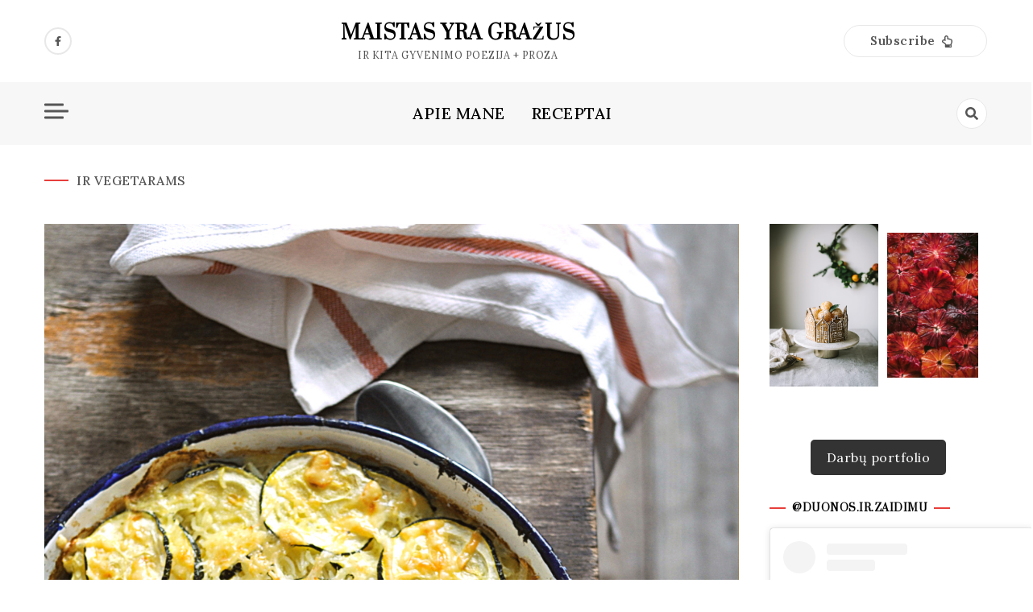

--- FILE ---
content_type: text/html; charset=UTF-8
request_url: https://duonosirzaidimu.lt/2017/09/cukiniju-gratinas/
body_size: 18920
content:
<!doctype html>
<html lang="lt-LT">

<head>
    <meta charset="UTF-8">
    <meta name="viewport" content="width=device-width, initial-scale=1">
    <link rel="profile" href="https://gmpg.org/xfn/11">

    <meta name='robots' content='index, follow, max-image-preview:large, max-snippet:-1, max-video-preview:-1' />

	<!-- This site is optimized with the Yoast SEO plugin v23.2 - https://yoast.com/wordpress/plugins/seo/ -->
	<title>cukinijų gratinas - maistas yra gražus</title>
	<link rel="canonical" href="https://duonosirzaidimu.lt/2017/09/cukiniju-gratinas/" />
	<meta property="og:locale" content="lt_LT" />
	<meta property="og:type" content="article" />
	<meta property="og:title" content="cukinijų gratinas - maistas yra gražus" />
	<meta property="og:description" content="Nepradėsiu įrašo ilgomis istorijomis apie tai, kaip nėra kur dėti cukinijų derliaus. Greičiau atvirkščiai &#8211; šiandien virtuvėj tėra viena vienintelė cukinija. Nelabai žinau, ar mama patingėjo jų daugiau užauginti, ar jos šiemet tiesiog neauga, ar, galbūt, jos ypač skanios ir visiems jų reikia. Kaip ten bebūtų, cukinijos yra gerai. Pamėginkit jų dėt į kokteilius rytais. [&hellip;]" />
	<meta property="og:url" content="https://duonosirzaidimu.lt/2017/09/cukiniju-gratinas/" />
	<meta property="og:site_name" content="maistas yra gražus" />
	<meta property="article:published_time" content="2017-09-03T15:27:31+00:00" />
	<meta property="article:modified_time" content="2017-09-03T15:30:53+00:00" />
	<meta property="og:image" content="https://duonosirzaidimu.lt/wp-content/uploads/2017/09/Cukiniju-gratinas.jpg" />
	<meta property="og:image:width" content="1063" />
	<meta property="og:image:height" content="1600" />
	<meta property="og:image:type" content="image/jpeg" />
	<meta name="author" content="Jurgita" />
	<meta name="twitter:card" content="summary_large_image" />
	<meta name="twitter:label1" content="Written by" />
	<meta name="twitter:data1" content="Jurgita" />
	<meta name="twitter:label2" content="Est. reading time" />
	<meta name="twitter:data2" content="2 minutės" />
	<script type="application/ld+json" class="yoast-schema-graph">{"@context":"https://schema.org","@graph":[{"@type":"Article","@id":"https://duonosirzaidimu.lt/2017/09/cukiniju-gratinas/#article","isPartOf":{"@id":"https://duonosirzaidimu.lt/2017/09/cukiniju-gratinas/"},"author":{"name":"Jurgita","@id":"https://duonosirzaidimu.lt/#/schema/person/654310f72f153967a60c592f7f1738db"},"headline":"cukinijų gratinas","datePublished":"2017-09-03T15:27:31+00:00","dateModified":"2017-09-03T15:30:53+00:00","mainEntityOfPage":{"@id":"https://duonosirzaidimu.lt/2017/09/cukiniju-gratinas/"},"wordCount":335,"commentCount":0,"publisher":{"@id":"https://duonosirzaidimu.lt/#/schema/person/654310f72f153967a60c592f7f1738db"},"image":{"@id":"https://duonosirzaidimu.lt/2017/09/cukiniju-gratinas/#primaryimage"},"thumbnailUrl":"https://duonosirzaidimu.lt/wp-content/uploads/2017/09/Cukiniju-gratinas.jpg","keywords":["cukinijos","gratinas","prancūzų virtuvė","ryžiai"],"articleSection":["ir vegetarams","pietūs"],"inLanguage":"lt-LT","potentialAction":[{"@type":"CommentAction","name":"Comment","target":["https://duonosirzaidimu.lt/2017/09/cukiniju-gratinas/#respond"]}]},{"@type":"WebPage","@id":"https://duonosirzaidimu.lt/2017/09/cukiniju-gratinas/","url":"https://duonosirzaidimu.lt/2017/09/cukiniju-gratinas/","name":"cukinijų gratinas - maistas yra gražus","isPartOf":{"@id":"https://duonosirzaidimu.lt/#website"},"primaryImageOfPage":{"@id":"https://duonosirzaidimu.lt/2017/09/cukiniju-gratinas/#primaryimage"},"image":{"@id":"https://duonosirzaidimu.lt/2017/09/cukiniju-gratinas/#primaryimage"},"thumbnailUrl":"https://duonosirzaidimu.lt/wp-content/uploads/2017/09/Cukiniju-gratinas.jpg","datePublished":"2017-09-03T15:27:31+00:00","dateModified":"2017-09-03T15:30:53+00:00","breadcrumb":{"@id":"https://duonosirzaidimu.lt/2017/09/cukiniju-gratinas/#breadcrumb"},"inLanguage":"lt-LT","potentialAction":[{"@type":"ReadAction","target":["https://duonosirzaidimu.lt/2017/09/cukiniju-gratinas/"]}]},{"@type":"ImageObject","inLanguage":"lt-LT","@id":"https://duonosirzaidimu.lt/2017/09/cukiniju-gratinas/#primaryimage","url":"https://duonosirzaidimu.lt/wp-content/uploads/2017/09/Cukiniju-gratinas.jpg","contentUrl":"https://duonosirzaidimu.lt/wp-content/uploads/2017/09/Cukiniju-gratinas.jpg","width":1063,"height":1600},{"@type":"BreadcrumbList","@id":"https://duonosirzaidimu.lt/2017/09/cukiniju-gratinas/#breadcrumb","itemListElement":[{"@type":"ListItem","position":1,"name":"Home","item":"https://duonosirzaidimu.lt/"},{"@type":"ListItem","position":2,"name":"cukinijų gratinas"}]},{"@type":"WebSite","@id":"https://duonosirzaidimu.lt/#website","url":"https://duonosirzaidimu.lt/","name":"maistas yra gražus","description":"ir kita gyvenimo poezija + proza","publisher":{"@id":"https://duonosirzaidimu.lt/#/schema/person/654310f72f153967a60c592f7f1738db"},"potentialAction":[{"@type":"SearchAction","target":{"@type":"EntryPoint","urlTemplate":"https://duonosirzaidimu.lt/?s={search_term_string}"},"query-input":"required name=search_term_string"}],"inLanguage":"lt-LT"},{"@type":["Person","Organization"],"@id":"https://duonosirzaidimu.lt/#/schema/person/654310f72f153967a60c592f7f1738db","name":"Jurgita","image":{"@type":"ImageObject","inLanguage":"lt-LT","@id":"https://duonosirzaidimu.lt/#/schema/person/image/","url":"https://duonosirzaidimu.lt/wp-content/uploads/2022/01/Screenshot_1.jpg","contentUrl":"https://duonosirzaidimu.lt/wp-content/uploads/2022/01/Screenshot_1.jpg","width":768,"height":774,"caption":"Jurgita"},"logo":{"@id":"https://duonosirzaidimu.lt/#/schema/person/image/"},"url":"https://duonosirzaidimu.lt/author/duonosirzaidimu/"}]}</script>
	<!-- / Yoast SEO plugin. -->


<link rel='dns-prefetch' href='//secure.gravatar.com' />
<link rel='dns-prefetch' href='//www.googletagmanager.com' />
<link rel='dns-prefetch' href='//stats.wp.com' />
<link rel='dns-prefetch' href='//fonts.googleapis.com' />
<link rel='dns-prefetch' href='//v0.wordpress.com' />
<link rel='dns-prefetch' href='//widgets.wp.com' />
<link rel='dns-prefetch' href='//s0.wp.com' />
<link rel='dns-prefetch' href='//0.gravatar.com' />
<link rel='dns-prefetch' href='//1.gravatar.com' />
<link rel='dns-prefetch' href='//2.gravatar.com' />
<link rel='dns-prefetch' href='//jetpack.wordpress.com' />
<link rel='dns-prefetch' href='//public-api.wordpress.com' />
<link rel='dns-prefetch' href='//pagead2.googlesyndication.com' />
<link rel="alternate" type="application/rss+xml" title="maistas yra gražus &raquo; Įrašų RSS srautas" href="https://duonosirzaidimu.lt/feed/" />
<link rel="alternate" type="application/rss+xml" title="maistas yra gražus &raquo; Komentarų RSS srautas" href="https://duonosirzaidimu.lt/comments/feed/" />
<link rel="alternate" type="application/rss+xml" title="maistas yra gražus &raquo; Įrašo „cukinijų gratinas“ komentarų RSS srautas" href="https://duonosirzaidimu.lt/2017/09/cukiniju-gratinas/feed/" />
<script>
window._wpemojiSettings = {"baseUrl":"https:\/\/s.w.org\/images\/core\/emoji\/15.0.3\/72x72\/","ext":".png","svgUrl":"https:\/\/s.w.org\/images\/core\/emoji\/15.0.3\/svg\/","svgExt":".svg","source":{"concatemoji":"https:\/\/duonosirzaidimu.lt\/wp-includes\/js\/wp-emoji-release.min.js?ver=6.6.1"}};
/*! This file is auto-generated */
!function(i,n){var o,s,e;function c(e){try{var t={supportTests:e,timestamp:(new Date).valueOf()};sessionStorage.setItem(o,JSON.stringify(t))}catch(e){}}function p(e,t,n){e.clearRect(0,0,e.canvas.width,e.canvas.height),e.fillText(t,0,0);var t=new Uint32Array(e.getImageData(0,0,e.canvas.width,e.canvas.height).data),r=(e.clearRect(0,0,e.canvas.width,e.canvas.height),e.fillText(n,0,0),new Uint32Array(e.getImageData(0,0,e.canvas.width,e.canvas.height).data));return t.every(function(e,t){return e===r[t]})}function u(e,t,n){switch(t){case"flag":return n(e,"\ud83c\udff3\ufe0f\u200d\u26a7\ufe0f","\ud83c\udff3\ufe0f\u200b\u26a7\ufe0f")?!1:!n(e,"\ud83c\uddfa\ud83c\uddf3","\ud83c\uddfa\u200b\ud83c\uddf3")&&!n(e,"\ud83c\udff4\udb40\udc67\udb40\udc62\udb40\udc65\udb40\udc6e\udb40\udc67\udb40\udc7f","\ud83c\udff4\u200b\udb40\udc67\u200b\udb40\udc62\u200b\udb40\udc65\u200b\udb40\udc6e\u200b\udb40\udc67\u200b\udb40\udc7f");case"emoji":return!n(e,"\ud83d\udc26\u200d\u2b1b","\ud83d\udc26\u200b\u2b1b")}return!1}function f(e,t,n){var r="undefined"!=typeof WorkerGlobalScope&&self instanceof WorkerGlobalScope?new OffscreenCanvas(300,150):i.createElement("canvas"),a=r.getContext("2d",{willReadFrequently:!0}),o=(a.textBaseline="top",a.font="600 32px Arial",{});return e.forEach(function(e){o[e]=t(a,e,n)}),o}function t(e){var t=i.createElement("script");t.src=e,t.defer=!0,i.head.appendChild(t)}"undefined"!=typeof Promise&&(o="wpEmojiSettingsSupports",s=["flag","emoji"],n.supports={everything:!0,everythingExceptFlag:!0},e=new Promise(function(e){i.addEventListener("DOMContentLoaded",e,{once:!0})}),new Promise(function(t){var n=function(){try{var e=JSON.parse(sessionStorage.getItem(o));if("object"==typeof e&&"number"==typeof e.timestamp&&(new Date).valueOf()<e.timestamp+604800&&"object"==typeof e.supportTests)return e.supportTests}catch(e){}return null}();if(!n){if("undefined"!=typeof Worker&&"undefined"!=typeof OffscreenCanvas&&"undefined"!=typeof URL&&URL.createObjectURL&&"undefined"!=typeof Blob)try{var e="postMessage("+f.toString()+"("+[JSON.stringify(s),u.toString(),p.toString()].join(",")+"));",r=new Blob([e],{type:"text/javascript"}),a=new Worker(URL.createObjectURL(r),{name:"wpTestEmojiSupports"});return void(a.onmessage=function(e){c(n=e.data),a.terminate(),t(n)})}catch(e){}c(n=f(s,u,p))}t(n)}).then(function(e){for(var t in e)n.supports[t]=e[t],n.supports.everything=n.supports.everything&&n.supports[t],"flag"!==t&&(n.supports.everythingExceptFlag=n.supports.everythingExceptFlag&&n.supports[t]);n.supports.everythingExceptFlag=n.supports.everythingExceptFlag&&!n.supports.flag,n.DOMReady=!1,n.readyCallback=function(){n.DOMReady=!0}}).then(function(){return e}).then(function(){var e;n.supports.everything||(n.readyCallback(),(e=n.source||{}).concatemoji?t(e.concatemoji):e.wpemoji&&e.twemoji&&(t(e.twemoji),t(e.wpemoji)))}))}((window,document),window._wpemojiSettings);
</script>
<style id='wp-emoji-styles-inline-css'>

	img.wp-smiley, img.emoji {
		display: inline !important;
		border: none !important;
		box-shadow: none !important;
		height: 1em !important;
		width: 1em !important;
		margin: 0 0.07em !important;
		vertical-align: -0.1em !important;
		background: none !important;
		padding: 0 !important;
	}
</style>
<link rel='stylesheet' id='wp-block-library-css' href='https://duonosirzaidimu.lt/wp-includes/css/dist/block-library/style.min.css?ver=6.6.1' media='all' />
<link rel='stylesheet' id='mediaelement-css' href='https://duonosirzaidimu.lt/wp-includes/js/mediaelement/mediaelementplayer-legacy.min.css?ver=4.2.17' media='all' />
<link rel='stylesheet' id='wp-mediaelement-css' href='https://duonosirzaidimu.lt/wp-includes/js/mediaelement/wp-mediaelement.min.css?ver=6.6.1' media='all' />
<style id='jetpack-sharing-buttons-style-inline-css'>
.jetpack-sharing-buttons__services-list{display:flex;flex-direction:row;flex-wrap:wrap;gap:0;list-style-type:none;margin:5px;padding:0}.jetpack-sharing-buttons__services-list.has-small-icon-size{font-size:12px}.jetpack-sharing-buttons__services-list.has-normal-icon-size{font-size:16px}.jetpack-sharing-buttons__services-list.has-large-icon-size{font-size:24px}.jetpack-sharing-buttons__services-list.has-huge-icon-size{font-size:36px}@media print{.jetpack-sharing-buttons__services-list{display:none!important}}.editor-styles-wrapper .wp-block-jetpack-sharing-buttons{gap:0;padding-inline-start:0}ul.jetpack-sharing-buttons__services-list.has-background{padding:1.25em 2.375em}
</style>
<style id='classic-theme-styles-inline-css'>
/*! This file is auto-generated */
.wp-block-button__link{color:#fff;background-color:#32373c;border-radius:9999px;box-shadow:none;text-decoration:none;padding:calc(.667em + 2px) calc(1.333em + 2px);font-size:1.125em}.wp-block-file__button{background:#32373c;color:#fff;text-decoration:none}
</style>
<style id='global-styles-inline-css'>
:root{--wp--preset--aspect-ratio--square: 1;--wp--preset--aspect-ratio--4-3: 4/3;--wp--preset--aspect-ratio--3-4: 3/4;--wp--preset--aspect-ratio--3-2: 3/2;--wp--preset--aspect-ratio--2-3: 2/3;--wp--preset--aspect-ratio--16-9: 16/9;--wp--preset--aspect-ratio--9-16: 9/16;--wp--preset--color--black: #000000;--wp--preset--color--cyan-bluish-gray: #abb8c3;--wp--preset--color--white: #ffffff;--wp--preset--color--pale-pink: #f78da7;--wp--preset--color--vivid-red: #cf2e2e;--wp--preset--color--luminous-vivid-orange: #ff6900;--wp--preset--color--luminous-vivid-amber: #fcb900;--wp--preset--color--light-green-cyan: #7bdcb5;--wp--preset--color--vivid-green-cyan: #00d084;--wp--preset--color--pale-cyan-blue: #8ed1fc;--wp--preset--color--vivid-cyan-blue: #0693e3;--wp--preset--color--vivid-purple: #9b51e0;--wp--preset--gradient--vivid-cyan-blue-to-vivid-purple: linear-gradient(135deg,rgba(6,147,227,1) 0%,rgb(155,81,224) 100%);--wp--preset--gradient--light-green-cyan-to-vivid-green-cyan: linear-gradient(135deg,rgb(122,220,180) 0%,rgb(0,208,130) 100%);--wp--preset--gradient--luminous-vivid-amber-to-luminous-vivid-orange: linear-gradient(135deg,rgba(252,185,0,1) 0%,rgba(255,105,0,1) 100%);--wp--preset--gradient--luminous-vivid-orange-to-vivid-red: linear-gradient(135deg,rgba(255,105,0,1) 0%,rgb(207,46,46) 100%);--wp--preset--gradient--very-light-gray-to-cyan-bluish-gray: linear-gradient(135deg,rgb(238,238,238) 0%,rgb(169,184,195) 100%);--wp--preset--gradient--cool-to-warm-spectrum: linear-gradient(135deg,rgb(74,234,220) 0%,rgb(151,120,209) 20%,rgb(207,42,186) 40%,rgb(238,44,130) 60%,rgb(251,105,98) 80%,rgb(254,248,76) 100%);--wp--preset--gradient--blush-light-purple: linear-gradient(135deg,rgb(255,206,236) 0%,rgb(152,150,240) 100%);--wp--preset--gradient--blush-bordeaux: linear-gradient(135deg,rgb(254,205,165) 0%,rgb(254,45,45) 50%,rgb(107,0,62) 100%);--wp--preset--gradient--luminous-dusk: linear-gradient(135deg,rgb(255,203,112) 0%,rgb(199,81,192) 50%,rgb(65,88,208) 100%);--wp--preset--gradient--pale-ocean: linear-gradient(135deg,rgb(255,245,203) 0%,rgb(182,227,212) 50%,rgb(51,167,181) 100%);--wp--preset--gradient--electric-grass: linear-gradient(135deg,rgb(202,248,128) 0%,rgb(113,206,126) 100%);--wp--preset--gradient--midnight: linear-gradient(135deg,rgb(2,3,129) 0%,rgb(40,116,252) 100%);--wp--preset--font-size--small: 13px;--wp--preset--font-size--medium: 20px;--wp--preset--font-size--large: 36px;--wp--preset--font-size--x-large: 42px;--wp--preset--spacing--20: 0.44rem;--wp--preset--spacing--30: 0.67rem;--wp--preset--spacing--40: 1rem;--wp--preset--spacing--50: 1.5rem;--wp--preset--spacing--60: 2.25rem;--wp--preset--spacing--70: 3.38rem;--wp--preset--spacing--80: 5.06rem;--wp--preset--shadow--natural: 6px 6px 9px rgba(0, 0, 0, 0.2);--wp--preset--shadow--deep: 12px 12px 50px rgba(0, 0, 0, 0.4);--wp--preset--shadow--sharp: 6px 6px 0px rgba(0, 0, 0, 0.2);--wp--preset--shadow--outlined: 6px 6px 0px -3px rgba(255, 255, 255, 1), 6px 6px rgba(0, 0, 0, 1);--wp--preset--shadow--crisp: 6px 6px 0px rgba(0, 0, 0, 1);}:where(.is-layout-flex){gap: 0.5em;}:where(.is-layout-grid){gap: 0.5em;}body .is-layout-flex{display: flex;}.is-layout-flex{flex-wrap: wrap;align-items: center;}.is-layout-flex > :is(*, div){margin: 0;}body .is-layout-grid{display: grid;}.is-layout-grid > :is(*, div){margin: 0;}:where(.wp-block-columns.is-layout-flex){gap: 2em;}:where(.wp-block-columns.is-layout-grid){gap: 2em;}:where(.wp-block-post-template.is-layout-flex){gap: 1.25em;}:where(.wp-block-post-template.is-layout-grid){gap: 1.25em;}.has-black-color{color: var(--wp--preset--color--black) !important;}.has-cyan-bluish-gray-color{color: var(--wp--preset--color--cyan-bluish-gray) !important;}.has-white-color{color: var(--wp--preset--color--white) !important;}.has-pale-pink-color{color: var(--wp--preset--color--pale-pink) !important;}.has-vivid-red-color{color: var(--wp--preset--color--vivid-red) !important;}.has-luminous-vivid-orange-color{color: var(--wp--preset--color--luminous-vivid-orange) !important;}.has-luminous-vivid-amber-color{color: var(--wp--preset--color--luminous-vivid-amber) !important;}.has-light-green-cyan-color{color: var(--wp--preset--color--light-green-cyan) !important;}.has-vivid-green-cyan-color{color: var(--wp--preset--color--vivid-green-cyan) !important;}.has-pale-cyan-blue-color{color: var(--wp--preset--color--pale-cyan-blue) !important;}.has-vivid-cyan-blue-color{color: var(--wp--preset--color--vivid-cyan-blue) !important;}.has-vivid-purple-color{color: var(--wp--preset--color--vivid-purple) !important;}.has-black-background-color{background-color: var(--wp--preset--color--black) !important;}.has-cyan-bluish-gray-background-color{background-color: var(--wp--preset--color--cyan-bluish-gray) !important;}.has-white-background-color{background-color: var(--wp--preset--color--white) !important;}.has-pale-pink-background-color{background-color: var(--wp--preset--color--pale-pink) !important;}.has-vivid-red-background-color{background-color: var(--wp--preset--color--vivid-red) !important;}.has-luminous-vivid-orange-background-color{background-color: var(--wp--preset--color--luminous-vivid-orange) !important;}.has-luminous-vivid-amber-background-color{background-color: var(--wp--preset--color--luminous-vivid-amber) !important;}.has-light-green-cyan-background-color{background-color: var(--wp--preset--color--light-green-cyan) !important;}.has-vivid-green-cyan-background-color{background-color: var(--wp--preset--color--vivid-green-cyan) !important;}.has-pale-cyan-blue-background-color{background-color: var(--wp--preset--color--pale-cyan-blue) !important;}.has-vivid-cyan-blue-background-color{background-color: var(--wp--preset--color--vivid-cyan-blue) !important;}.has-vivid-purple-background-color{background-color: var(--wp--preset--color--vivid-purple) !important;}.has-black-border-color{border-color: var(--wp--preset--color--black) !important;}.has-cyan-bluish-gray-border-color{border-color: var(--wp--preset--color--cyan-bluish-gray) !important;}.has-white-border-color{border-color: var(--wp--preset--color--white) !important;}.has-pale-pink-border-color{border-color: var(--wp--preset--color--pale-pink) !important;}.has-vivid-red-border-color{border-color: var(--wp--preset--color--vivid-red) !important;}.has-luminous-vivid-orange-border-color{border-color: var(--wp--preset--color--luminous-vivid-orange) !important;}.has-luminous-vivid-amber-border-color{border-color: var(--wp--preset--color--luminous-vivid-amber) !important;}.has-light-green-cyan-border-color{border-color: var(--wp--preset--color--light-green-cyan) !important;}.has-vivid-green-cyan-border-color{border-color: var(--wp--preset--color--vivid-green-cyan) !important;}.has-pale-cyan-blue-border-color{border-color: var(--wp--preset--color--pale-cyan-blue) !important;}.has-vivid-cyan-blue-border-color{border-color: var(--wp--preset--color--vivid-cyan-blue) !important;}.has-vivid-purple-border-color{border-color: var(--wp--preset--color--vivid-purple) !important;}.has-vivid-cyan-blue-to-vivid-purple-gradient-background{background: var(--wp--preset--gradient--vivid-cyan-blue-to-vivid-purple) !important;}.has-light-green-cyan-to-vivid-green-cyan-gradient-background{background: var(--wp--preset--gradient--light-green-cyan-to-vivid-green-cyan) !important;}.has-luminous-vivid-amber-to-luminous-vivid-orange-gradient-background{background: var(--wp--preset--gradient--luminous-vivid-amber-to-luminous-vivid-orange) !important;}.has-luminous-vivid-orange-to-vivid-red-gradient-background{background: var(--wp--preset--gradient--luminous-vivid-orange-to-vivid-red) !important;}.has-very-light-gray-to-cyan-bluish-gray-gradient-background{background: var(--wp--preset--gradient--very-light-gray-to-cyan-bluish-gray) !important;}.has-cool-to-warm-spectrum-gradient-background{background: var(--wp--preset--gradient--cool-to-warm-spectrum) !important;}.has-blush-light-purple-gradient-background{background: var(--wp--preset--gradient--blush-light-purple) !important;}.has-blush-bordeaux-gradient-background{background: var(--wp--preset--gradient--blush-bordeaux) !important;}.has-luminous-dusk-gradient-background{background: var(--wp--preset--gradient--luminous-dusk) !important;}.has-pale-ocean-gradient-background{background: var(--wp--preset--gradient--pale-ocean) !important;}.has-electric-grass-gradient-background{background: var(--wp--preset--gradient--electric-grass) !important;}.has-midnight-gradient-background{background: var(--wp--preset--gradient--midnight) !important;}.has-small-font-size{font-size: var(--wp--preset--font-size--small) !important;}.has-medium-font-size{font-size: var(--wp--preset--font-size--medium) !important;}.has-large-font-size{font-size: var(--wp--preset--font-size--large) !important;}.has-x-large-font-size{font-size: var(--wp--preset--font-size--x-large) !important;}
:where(.wp-block-post-template.is-layout-flex){gap: 1.25em;}:where(.wp-block-post-template.is-layout-grid){gap: 1.25em;}
:where(.wp-block-columns.is-layout-flex){gap: 2em;}:where(.wp-block-columns.is-layout-grid){gap: 2em;}
:root :where(.wp-block-pullquote){font-size: 1.5em;line-height: 1.6;}
</style>
<link rel='stylesheet' id='SFSImainCss-css' href='https://duonosirzaidimu.lt/wp-content/plugins/ultimate-social-media-icons/css/sfsi-style.css?ver=2.9.2' media='all' />
<link rel='stylesheet' id='stunning_google_lora_body-css' href='//fonts.googleapis.com/css2?family=Lora:ital,wght@0,400;0,500;0,600;0,700;1,400;1,500;1,600;1,700&#038;display=swap' media='all' />
<link rel='stylesheet' id='stunning_google_prata_heading-css' href='//fonts.googleapis.com/css2?family=Prata&#038;display=swap' media='all' />
<link rel='stylesheet' id='stunning_allmin-css' href='https://duonosirzaidimu.lt/wp-content/themes/stunning/assets/css/all.min.css?ver=6.6.1' media='all' />
<link rel='stylesheet' id='slick-css' href='https://duonosirzaidimu.lt/wp-content/themes/stunning/assets/css/slick.css?ver=6.6.1' media='all' />
<link rel='stylesheet' id='slick-theme-css' href='https://duonosirzaidimu.lt/wp-content/themes/stunning/assets/css/slick-theme.css?ver=6.6.1' media='all' />
<link rel='stylesheet' id='stunning-style-css' href='https://duonosirzaidimu.lt/wp-content/themes/stunning/style.css?ver=1.0.0' media='all' />
<style id='jetpack_facebook_likebox-inline-css'>
.widget_facebook_likebox {
	overflow: hidden;
}

</style>
<link rel='stylesheet' id='jetpack_css-css' href='https://duonosirzaidimu.lt/wp-content/plugins/jetpack/css/jetpack.css?ver=13.7.1' media='all' />
<script src="https://duonosirzaidimu.lt/wp-includes/js/jquery/jquery.min.js?ver=3.7.1" id="jquery-core-js"></script>
<script src="https://duonosirzaidimu.lt/wp-includes/js/jquery/jquery-migrate.min.js?ver=3.4.1" id="jquery-migrate-js"></script>

<!-- Google tag (gtag.js) snippet added by Site Kit -->

<!-- Google Analytics snippet added by Site Kit -->
<script src="https://www.googletagmanager.com/gtag/js?id=G-PCT33XLS2Q" id="google_gtagjs-js" async></script>
<script id="google_gtagjs-js-after">
window.dataLayer = window.dataLayer || [];function gtag(){dataLayer.push(arguments);}
gtag("set","linker",{"domains":["duonosirzaidimu.lt"]});
gtag("js", new Date());
gtag("set", "developer_id.dZTNiMT", true);
gtag("config", "G-PCT33XLS2Q");
</script>

<!-- End Google tag (gtag.js) snippet added by Site Kit -->
<link rel="https://api.w.org/" href="https://duonosirzaidimu.lt/wp-json/" /><link rel="alternate" title="JSON" type="application/json" href="https://duonosirzaidimu.lt/wp-json/wp/v2/posts/29395" /><link rel="EditURI" type="application/rsd+xml" title="RSD" href="https://duonosirzaidimu.lt/xmlrpc.php?rsd" />
<meta name="generator" content="WordPress 6.6.1" />
<link rel='shortlink' href='https://wp.me/p4coJI-7E7' />
<link rel="alternate" title="oEmbed (JSON)" type="application/json+oembed" href="https://duonosirzaidimu.lt/wp-json/oembed/1.0/embed?url=https%3A%2F%2Fduonosirzaidimu.lt%2F2017%2F09%2Fcukiniju-gratinas%2F" />
<link rel="alternate" title="oEmbed (XML)" type="text/xml+oembed" href="https://duonosirzaidimu.lt/wp-json/oembed/1.0/embed?url=https%3A%2F%2Fduonosirzaidimu.lt%2F2017%2F09%2Fcukiniju-gratinas%2F&#038;format=xml" />
<meta name="generator" content="Site Kit by Google 1.132.0" /><meta name="follow.[base64]" content="mt7aVRH7t2Dd27rVxtyu"/>	<style>img#wpstats{display:none}</style>
		<link rel="pingback" href="https://duonosirzaidimu.lt/xmlrpc.php">
<!-- Google AdSense meta tags added by Site Kit -->
<meta name="google-adsense-platform-account" content="ca-host-pub-2644536267352236">
<meta name="google-adsense-platform-domain" content="sitekit.withgoogle.com">
<!-- End Google AdSense meta tags added by Site Kit -->

<!-- Google AdSense snippet added by Site Kit -->
<script async src="https://pagead2.googlesyndication.com/pagead/js/adsbygoogle.js?client=ca-pub-4669264949688004&amp;host=ca-host-pub-2644536267352236" crossorigin="anonymous"></script>

<!-- End Google AdSense snippet added by Site Kit -->

<!-- Google Tag Manager snippet added by Site Kit -->
<script>
			( function( w, d, s, l, i ) {
				w[l] = w[l] || [];
				w[l].push( {'gtm.start': new Date().getTime(), event: 'gtm.js'} );
				var f = d.getElementsByTagName( s )[0],
					j = d.createElement( s ), dl = l != 'dataLayer' ? '&l=' + l : '';
				j.async = true;
				j.src = 'https://www.googletagmanager.com/gtm.js?id=' + i + dl;
				f.parentNode.insertBefore( j, f );
			} )( window, document, 'script', 'dataLayer', 'GTM-TWD22CL' );
			
</script>

<!-- End Google Tag Manager snippet added by Site Kit -->
</head>

<body class="post-template-default single single-post postid-29395 single-format-standard sfsi_actvite_theme_default no-bg">
    		<!-- Google Tag Manager (noscript) snippet added by Site Kit -->
		<noscript>
			<iframe src="https://www.googletagmanager.com/ns.html?id=GTM-TWD22CL" height="0" width="0" style="display:none;visibility:hidden"></iframe>
		</noscript>
		<!-- End Google Tag Manager (noscript) snippet added by Site Kit -->
		    <div id="page" class="site">
        <a class="skip-link screen-reader-text"
            href="#primary">Skip to content</a>
        

        <!-- header start -->
        <header class="site-header  "
            style="background-image:url(); background-size: cover; background-position: center; background-repeat: no-repeat;">
            <div class="top-header">
                <div class="container">
                    <div class="top-header-in">
                        <ul class="social-list">
                            

<li>
    <a target="_blank" rel="noopener noreferrer" href="https://www.facebook.com"
        class="social-icon">
        <i class="fab fa-facebook-f"></i>

    </a>
</li>


                        </ul>

                        <div class="site-branding">
                                                        <p class="site-title"><a href="https://duonosirzaidimu.lt/"
                                    rel="home">maistas yra gražus</a></p>
                                                        <p class="site-description">
                                ir kita gyvenimo poezija + proza                            </p>
                                                    </div><!-- .site-branding -->
                        <div class="suscribe-header">
                     

                     
                                <button class="common-button is-border is-icon" role="button"><span>Subscribe </span><i
                                        class="far fa-hand-point-up"></i></button>
                                <div class="suscribe-wrap">
                              
                                                                    </div>
                            </div>

                      
                      



                    </div>
                </div>
            </div>
            <div class="bottom-header">
                <div class="container">
                    <div class="bottom-header-in">
                        <div class="canvas-button">
                
                            <a href="#" class="canvas-open">
                                <span></span>
                            </a>
          
                        </div>
                        


                        <a href="#" class="toggle-button open-button">
                            <span></span>
                            <span></span>
                            <span></span>
                            <span></span>
                        </a>
                        <div class="main-navigation-wrap">
                            <nav class="main-navigation">
                                <div id="primary-menu" class="menu"><ul>
<li class="page_item page-item-29176"><a href="https://duonosirzaidimu.lt/as/">APIE MANE</a></li>
<li class="page_item page-item-2087"><a href="https://duonosirzaidimu.lt/kelrodis/">RECEPTAI</a></li>
</ul></div>



                            </nav>
                        </div>
                        <div class="search-toggle">
               

                            <a href="#">
                                <i class="fas fa-search"></i>
                            </a>

                            
    
<div class="searchform" role="search">
        <form role="search" method="get" action=https://duonosirzaidimu.lt/  >
        <label>
            <span class="screen-reader-text"> Search for: </span>
            <input type="search" class="search-field" placeholder= "Search..." value="" name="s">
        </label>
        <input type="submit" class="search-submit" value="Search">
    </form>			
</div>

              
                        </div>



                    </div>
                </div>
                <div class="canvas-menu">
                            <div class="canvas-overlay"></div>
                            <div class="canvas-sidebar">

                                <div class=" widget about-widget">
                                    <div class="sidebar-title is-center">
                                        <h3 class="widget-title">About Me</h3>
                                    </div>

                                    <figure>
                                        <img src="https://duonosirzaidimu.lt/wp-content/uploads/2024/07/Jurgita_spd79-scaled.jpg"
                                            alt="Profile">
                                    </figure>

                                    <div class="about-body text-center">
                                        <h5 class="author-name">
                                            JURGITA

                                        </h5>
                                        <p class="author-description">
                                            Labas.                                        </p>
                                        <div class="social-icons">
                                            <ul>
                                                <li><a
                                                        href="https://www.facebook.com/"><i
                                                            class="fab fa-facebook-f"></i></a></li>
                                                <li><a
                                                        href=""><i
                                                            class="fab fa-twitter"></i></a></li>
                                                <li><a
                                                        href=""><i
                                                            class="fab fa-linkedin"></i></a></li>
                                                <li><a
                                                        href=""><i
                                                            class="fab fa-youtube"></i></a></li>
                                            </ul>
                                        </div>
                                    </div>
          
                                    <a href="#" class="close-sidebar">
                                        <i class="fas fa fa-times"></i>
                                    </a>

                                </div>
                            </div>
                        </div>
            </div>

        </header><div class="custom-breadcrumb">
    <div class="container">
        <div class="breadcrumb-title is-start">
            ir vegetarams
        </div>
        


    </div>

</div>
<div class="container">
    <div class="row">
    <div id="primary" class="content-area rpl-lg-9">
    <main id="main" class="site-main">

        

        
        <div class="main-post">
        <article id="post-29395" class="post-29395 post type-post status-publish format-standard has-post-thumbnail hentry category-ir-vegetarams category-pietus tag-cukinijos tag-gratinas tag-prancuzu-virtuve tag-ryziai">
                                <figure class="entry-thumb aligncenter">
                        <a href="https://duonosirzaidimu.lt/2017/09/cukiniju-gratinas/">
                        <img width="1063" height="1600" src="https://duonosirzaidimu.lt/wp-content/uploads/2017/09/Cukiniju-gratinas.jpg" class="attachment-post-thumbnail size-post-thumbnail wp-post-image" alt="" decoding="async" fetchpriority="high" srcset="https://duonosirzaidimu.lt/wp-content/uploads/2017/09/Cukiniju-gratinas.jpg 1063w, https://duonosirzaidimu.lt/wp-content/uploads/2017/09/Cukiniju-gratinas-595x896.jpg 595w, https://duonosirzaidimu.lt/wp-content/uploads/2017/09/Cukiniju-gratinas-768x1156.jpg 768w, https://duonosirzaidimu.lt/wp-content/uploads/2017/09/Cukiniju-gratinas-960x1445.jpg 960w" sizes="(max-width: 1063px) 100vw, 1063px" />
                        </a>
                    </figure>
                                <div class="post-wrapper">
                    
<ul class="post-share">
    <li><a target="_blank" href="https://www.facebook.com/sharer/sharer.php?u=https://duonosirzaidimu.lt/2017/09/cukiniju-gratinas/"><i class="fab fa-facebook-f"></i></a></li>
    <li><a target="_blank" href="https://twitter.com/share?text=cukinijų%20gratinas&#038;url=https://duonosirzaidimu.lt/2017/09/cukiniju-gratinas/"><i class="fab fa-twitter"></i></a></li>
    <li><a target="_blank" href="https://pinterest.com/pin/create/button/?url=https://duonosirzaidimu.lt/2017/09/cukiniju-gratinas/&#038;media=https://duonosirzaidimu.lt/wp-content/uploads/2017/09/Cukiniju-gratinas.jpg&#038;description=cukinijų%20gratinas"><i class="fab fa-pinterest"></i></a></li>
    <li> <a target="_blank" href="http://www.linkedin.com/shareArticle?mini=true&#038;title=cukinijų%20gratinas&#038;url=https://duonosirzaidimu.lt/2017/09/cukiniju-gratinas/"><i class="fab fa-linkedin"></i></a></li>
</ul>
                    <div class="main-entry-content">
                        <span class="category is-start">
                            <a href="https://duonosirzaidimu.lt/category/ir-vegetarams/">ir vegetarams</a>                        </span>
                        <div class="entry-header">
                                <h1 class="entry-title">cukinijų gratinas</h1>                        </div>
                  
                <div class="entry-meta">
                    <!-- Date -->

                            <span class="posted-on"><a href="https://duonosirzaidimu.lt/2017/09/cukiniju-gratinas/" rel="bookmark"><time class="entry-date published" datetime="2017-09-03T17:27:31+02:00">2017-09-03</time><time class="updated" datetime="2017-09-03T17:30:53+02:00">2017-09-03</time></a></span>
                            <!-- Author -->

                                                        <span class="byline"> <span class="author vcard"><a class="url fn n" href="https://duonosirzaidimu.lt/author/duonosirzaidimu/">Jurgita</a></span></span>

                            <span class="comments-link">
                                                                <a href="https://duonosirzaidimu.lt/2017/09/cukiniju-gratinas/#respond">No Comments</a>
                            </span>
                            
                        </div>
                        <div class="entry-content">
                            <p>Nepradėsiu įrašo ilgomis istorijomis apie tai, kaip nėra kur dėti cukinijų derliaus. Greičiau atvirkščiai &#8211; šiandien virtuvėj tėra viena vienintelė cukinija. Nelabai žinau, ar mama patingėjo jų daugiau užauginti, ar jos šiemet tiesiog neauga, ar, galbūt, jos ypač skanios ir visiems jų reikia. Kaip ten bebūtų, cukinijos yra gerai. Pamėginkit jų dėt į kokteilius rytais. Su obuoliais, bananais, bazilikais, tarkim. Arba pasigamint štai šitų <a href="https://duonosirzaidimu.lt/2010/06/bruschetta-su-cukinijomis-mozzarella-ir-namine-alyvuogiu-tyre/">brusketų </a>(<em>perfetto</em>, rimtai, ypač jei ir <em>pa</em><em>té d’olive </em>naminė bus). Arba <a href="https://duonosirzaidimu.lt/2011/11/lazanija-su-cukinijomis-pomidorais-ir-rikota/">lazanijos su cukinijomis</a>. Arba cukinijų sriubos ar cukinijų duonelės. Spauskit ten kažkur po šituo <em>post&#8217;u</em> raktažodį <em>cukinijos</em>, ir jis jus nuves svaiginančiais šių daržovių keliais.</p>
<p>O šitas prancūziška gratinas &#8211; greitas ir tinkantis kaip garnyras, nors lėkštėj, tikiu, neliūdėtų ir vienas pats. Aš valgiau su orkaitėj kepta lašiša ir pomidorais (nes ruduo lygu daržovės lygu daug daržovių).</p>
<p style="text-align: center;"><strong>R E C E P T A S</strong></p>
<p style="text-align: center;">2 šaukštai alyvuogių aliejaus</p>
<p style="text-align: center;">2 svogūnai</p>
<p style="text-align: center;">120 g <em>basmati</em> ryžių</p>
<p style="text-align: center;">1 didesnė cukinija (30 cm, geriau jauna, neperaugusi)</p>
<p style="text-align: center;">400 ml karšto sultinio</p>
<p style="text-align: center;">120 g sūrio (man patinka gouda arba ementalis)</p>
<p style="text-align: center;">2 šaukštai grietinės</p>
<p style="text-align: center;">druskos ir šviežiai maltų juodųjų pipirų</p>
<p>Įkaitink orkaitę iki 180 laipsnių.</p>
<p>Aliejų įkaitink keptuvėje. Sudėk plonais griežinėliais pjaustytus svogūnus ir ant vidutinės ugnies kepk apie 20 min., kol suminkštės.</p>
<p>Ryžius perplauk šaltu vandeniu kiaurasamtyje.</p>
<p>Į keptuvę sudėk plonomis riekelėmis pjaustytą cukiniją ir ryžius. Išmaišyk, supilk sultinį. Troškink ant vidutinės ugnies 5 min.</p>
<p>Nukelk nuo viryklės, sudėk grietinę ir pusę tarkuoto sūrio, išmaišyk. Pagardink druska ir pipirais.</p>
<p>Kepimo formą patepk aliejumi. Sukrėsk keptuvės turinį ir išlygink paviršių. Geriausia, kad cukinijos dengtų apkepo viršų &#8211; šitaip ryžiams neleis išdžiūti ir palaikys drėgmę.</p>
<p>Pabarstyk likusiu sūriu. Kepk apie 35 min.</p>
<p><em>Pagal <strong>Jamie Does&#8230;</strong></em></p>
<p><img decoding="async" class="alignnone size-full wp-image-29400" src="https://duonosirzaidimu.lt/wp-content/uploads/2017/09/DSC_0806-1.jpg" alt="" width="1063" height="1600" srcset="https://duonosirzaidimu.lt/wp-content/uploads/2017/09/DSC_0806-1.jpg 1063w, https://duonosirzaidimu.lt/wp-content/uploads/2017/09/DSC_0806-1-595x896.jpg 595w, https://duonosirzaidimu.lt/wp-content/uploads/2017/09/DSC_0806-1-768x1156.jpg 768w, https://duonosirzaidimu.lt/wp-content/uploads/2017/09/DSC_0806-1-960x1445.jpg 960w" sizes="(max-width: 1063px) 100vw, 1063px" /></p>
<div class='sfsi_Sicons sfsi_Sicons_position_left' style='float: none; vertical-align: middle; text-align:left'><div style='margin:0px 8px 0px 0px; line-height: 24px'><span>Pasidalinkite:</span></div><div class='sfsi_socialwpr'><div class='sf_subscrbe sf_icon' style='text-align:left;vertical-align: middle;float:left;width:auto'><a href="https://www.specificfeeds.com/widgets/emailSubscribeEncFeed/[base64]/OA==/" target="_blank"><img decoding="async" src="https://duonosirzaidimu.lt/wp-content/plugins/ultimate-social-media-icons/images/visit_icons/Follow/icon_Follow_en_US.png" alt="error" /></a></div><div class='sf_fb sf_icon' style='text-align:left;vertical-align: middle;'><div class="fb-like margin-disable-count" data-href="https://duonosirzaidimu.lt/2017/09/cukiniju-gratinas/"  data-send="false" data-layout="button" ></div></div><div class='sf_fb_share sf_icon' style='text-align:left;vertical-align: middle;'><a  target='_blank' href='https://www.facebook.com/sharer/sharer.php?u=https://duonosirzaidimu.lt/2017/09/cukiniju-gratinas/' style='display:inline-block;'><img class='sfsi_wicon'  data-pin-nopin='true' alt='fb-share-icon' title='Facebook Share' src='https://duonosirzaidimu.lt/wp-content/plugins/ultimate-social-media-icons/images/share_icons/fb_icons/en_US.svg' /></a></div><div class='sf_twiter sf_icon' style='display: inline-block;vertical-align: middle;width: auto;margin-left: 7px;'>
						<a target='_blank' href='https://twitter.com/intent/tweet?text=cukinij%C5%B3+gratinas+https%3A%2F%2Fduonosirzaidimu.lt%2F2017%2F09%2Fcukiniju-gratinas%2F'style='display:inline-block' >
							<img data-pin-nopin= true class='sfsi_wicon' src='https://duonosirzaidimu.lt/wp-content/plugins/ultimate-social-media-icons/images/share_icons/Twitter_Tweet/en_US_Tweet.svg' alt='Tweet' title='Tweet' >
						</a>
					</div><div class='sf_pinit sf_icon' style='text-align:left;vertical-align: middle;float:left;line-height: 33px;width:auto;margin: 0 -2px;'><a href='#' onclick='sfsi_pinterest_modal_images(event,"https://duonosirzaidimu.lt/2017/09/cukiniju-gratinas/","cukinijų gratinas")' style='display:inline-block;'  > <img class='sfsi_wicon'  data-pin-nopin='true' alt='fb-share-icon' title='Pin Share' src='https://duonosirzaidimu.lt/wp-content/plugins/ultimate-social-media-icons/images/share_icons/Pinterest_Save/en_US_save.svg' /></a></div></div></div>                        </div>
                    </div>
                   
                </div>
            </article>
        </div>        
	<nav class="navigation post-navigation" aria-label="Įrašai">
		<h2 class="screen-reader-text">Navigacija tarp įrašų</h2>
		<div class="nav-links"><div class="nav-previous"><a href="https://duonosirzaidimu.lt/2017/08/kepti-baklazanai-su-jogurtu/" rel="prev"><span class="nav-subtitle">Previous:</span> <span class="nav-title">kepti baklažanai su jogurtu</span></a></div><div class="nav-next"><a href="https://duonosirzaidimu.lt/2017/09/triju-suriu-pyragas-ir-sokoladas/" rel="next"><span class="nav-subtitle">Next:</span> <span class="nav-title">trijų sūrių pyragas ir ŠOKOLADAS</span></a></div></div>
	</nav>	<aside class="related-posts">
		<h2 class="section-heading">Daugiau receptų:</h2>
		<div class="row">
					<div class="rpl-xl-4 rpl lg-6">
                    <article class="related-post hentry post">
						                        <figure class="post-img">
	                        	<img width="1615" height="2560" src="https://duonosirzaidimu.lt/wp-content/uploads/2024/07/A-tiramisu-393-2-scaled.jpg" class="img-responsive wp-post-image" alt="" decoding="async" srcset="https://duonosirzaidimu.lt/wp-content/uploads/2024/07/A-tiramisu-393-2-scaled.jpg 1615w, https://duonosirzaidimu.lt/wp-content/uploads/2024/07/A-tiramisu-393-2-595x943.jpg 595w, https://duonosirzaidimu.lt/wp-content/uploads/2024/07/A-tiramisu-393-2-960x1522.jpg 960w, https://duonosirzaidimu.lt/wp-content/uploads/2024/07/A-tiramisu-393-2-768x1218.jpg 768w, https://duonosirzaidimu.lt/wp-content/uploads/2024/07/A-tiramisu-393-2-969x1536.jpg 969w, https://duonosirzaidimu.lt/wp-content/uploads/2024/07/A-tiramisu-393-2-1292x2048.jpg 1292w, https://duonosirzaidimu.lt/wp-content/uploads/2024/07/A-tiramisu-393-2-450x713.jpg 450w, https://duonosirzaidimu.lt/wp-content/uploads/2024/07/A-tiramisu-393-2-850x1348.jpg 850w, https://duonosirzaidimu.lt/wp-content/uploads/2024/07/A-tiramisu-393-2-1024x1623.jpg 1024w, https://duonosirzaidimu.lt/wp-content/uploads/2024/07/A-tiramisu-393-2-315x500.jpg 315w" sizes="(max-width: 1615px) 100vw, 1615px" />                        </figure>
                        						
					 <div class="post-wrapper">
					 <div class="main-entry-content">
                    
                        <header class="entry-header">
                            <h4><a href="https://duonosirzaidimu.lt/2024/07/juoduju-serbentu-tiramisu/">TIRAMISU SU JUODAISIAIS SERBENTAIS</a></h4>
                        </header> 

						</div>
						</div>  
                        
                    </article>
                </div>
					<div class="rpl-xl-4 rpl lg-6">
                    <article class="related-post hentry post">
						                        <figure class="post-img">
	                        	<img width="505" height="760" src="https://duonosirzaidimu.lt/wp-content/uploads/2009/12/avieciu-apelsinu-rikotos-limoncello-desertas4a.jpg" class="img-responsive wp-post-image" alt="" decoding="async" loading="lazy" srcset="https://duonosirzaidimu.lt/wp-content/uploads/2009/12/avieciu-apelsinu-rikotos-limoncello-desertas4a.jpg 505w, https://duonosirzaidimu.lt/wp-content/uploads/2009/12/avieciu-apelsinu-rikotos-limoncello-desertas4a-199x300.jpg 199w" sizes="(max-width: 505px) 100vw, 505px" />                        </figure>
                        						
					 <div class="post-wrapper">
					 <div class="main-entry-content">
                    
                        <header class="entry-header">
                            <h4><a href="https://duonosirzaidimu.lt/2013/09/desertas-su-avietemis/">desertas su avietėmis</a></h4>
                        </header> 

						</div>
						</div>  
                        
                    </article>
                </div>
					<div class="rpl-xl-4 rpl lg-6">
                    <article class="related-post hentry post">
						                        <figure class="post-img">
	                        	<img width="2448" height="3264" src="https://duonosirzaidimu.lt/wp-content/uploads/2010/01/picture-1295.jpg" class="img-responsive wp-post-image" alt="" decoding="async" loading="lazy" srcset="https://duonosirzaidimu.lt/wp-content/uploads/2010/01/picture-1295.jpg 2448w, https://duonosirzaidimu.lt/wp-content/uploads/2010/01/picture-1295-225x300.jpg 225w, https://duonosirzaidimu.lt/wp-content/uploads/2010/01/picture-1295-768x1024.jpg 768w" sizes="(max-width: 2448px) 100vw, 2448px" />                        </figure>
                        						
					 <div class="post-wrapper">
					 <div class="main-entry-content">
                    
                        <header class="entry-header">
                            <h4><a href="https://duonosirzaidimu.lt/2009/11/kriaukleles-su-ricotta-ir-spinatais/">kriauklelės su ricotta ir špinatais</a></h4>
                        </header> 

						</div>
						</div>  
                        
                    </article>
                </div>
				</div>
		</aside>
	 

        </main>
        
<div id="comments" class="comments-area">

	
		<div id="respond" class="comment-respond">
			<h3 id="reply-title" class="comment-reply-title">Leave a Reply<small><a rel="nofollow" id="cancel-comment-reply-link" href="/2017/09/cukiniju-gratinas/#respond" style="display:none;">Cancel reply</a></small></h3>			<form id="commentform" class="comment-form">
				<iframe
					title="Comment Form"
					src="https://jetpack.wordpress.com/jetpack-comment/?blogid=62060370&#038;postid=29395&#038;comment_registration=0&#038;require_name_email=1&#038;stc_enabled=1&#038;stb_enabled=1&#038;show_avatars=1&#038;avatar_default=gravatar_default&#038;greeting=Leave+a+Reply&#038;jetpack_comments_nonce=58e50e215f&#038;greeting_reply=Leave+a+Reply+to+%25s&#038;color_scheme=light&#038;lang=lt_LT&#038;jetpack_version=13.7.1&#038;show_cookie_consent=10&#038;has_cookie_consent=0&#038;is_current_user_subscribed=0&#038;token_key=%3Bnormal%3B&#038;sig=fe1e89ecdc29fa4922430bef528937147cf4c5cd#parent=https%3A%2F%2Fduonosirzaidimu.lt%2F2017%2F09%2Fcukiniju-gratinas%2F"
											name="jetpack_remote_comment"
						style="width:100%; height: 430px; border:0;"
										class="jetpack_remote_comment"
					id="jetpack_remote_comment"
					sandbox="allow-same-origin allow-top-navigation allow-scripts allow-forms allow-popups"
				>
									</iframe>
									<!--[if !IE]><!-->
					<script>
						document.addEventListener('DOMContentLoaded', function () {
							var commentForms = document.getElementsByClassName('jetpack_remote_comment');
							for (var i = 0; i < commentForms.length; i++) {
								commentForms[i].allowTransparency = false;
								commentForms[i].scrolling = 'no';
							}
						});
					</script>
					<!--<![endif]-->
							</form>
		</div>

		
		<input type="hidden" name="comment_parent" id="comment_parent" value="" />

		
</div><!-- #comments -->
    </div>
    <div class="rpl-lg-3" id="sidebar-secondary">
        

    <aside id="secondary" class="sidebar">
        <section id="block-7" class="widget sidebar-widget widget_block widget_text">
<p></p>
</section><section id="block-6" class="widget sidebar-widget widget_block">
<div class="wp-block-media-text is-stacked-on-mobile"><figure class="wp-block-media-text__media"><img loading="lazy" decoding="async" width="960" height="1438" src="https://duonosirzaidimu.lt/wp-content/uploads/2021/12/A-1-DSC_2010-960x1438.jpg" alt="" class="wp-image-43345 size-full" srcset="https://duonosirzaidimu.lt/wp-content/uploads/2021/12/A-1-DSC_2010-960x1438.jpg 960w, https://duonosirzaidimu.lt/wp-content/uploads/2021/12/A-1-DSC_2010-595x891.jpg 595w, https://duonosirzaidimu.lt/wp-content/uploads/2021/12/A-1-DSC_2010-768x1150.jpg 768w, https://duonosirzaidimu.lt/wp-content/uploads/2021/12/A-1-DSC_2010-450x674.jpg 450w, https://duonosirzaidimu.lt/wp-content/uploads/2021/12/A-1-DSC_2010-850x1273.jpg 850w, https://duonosirzaidimu.lt/wp-content/uploads/2021/12/A-1-DSC_2010-1024x1534.jpg 1024w, https://duonosirzaidimu.lt/wp-content/uploads/2021/12/A-1-DSC_2010-334x500.jpg 334w" sizes="(max-width: 960px) 100vw, 960px" /></figure><div class="wp-block-media-text__content">
<figure class="wp-block-image size-large"><img loading="lazy" decoding="async" width="960" height="1523" src="https://duonosirzaidimu.lt/wp-content/uploads/2025/02/Raudonieji-apelsinai-105-1-960x1523.jpg" alt="" class="wp-image-46200" srcset="https://duonosirzaidimu.lt/wp-content/uploads/2025/02/Raudonieji-apelsinai-105-1-960x1523.jpg 960w, https://duonosirzaidimu.lt/wp-content/uploads/2025/02/Raudonieji-apelsinai-105-1-595x944.jpg 595w, https://duonosirzaidimu.lt/wp-content/uploads/2025/02/Raudonieji-apelsinai-105-1-768x1218.jpg 768w, https://duonosirzaidimu.lt/wp-content/uploads/2025/02/Raudonieji-apelsinai-105-1-968x1536.jpg 968w, https://duonosirzaidimu.lt/wp-content/uploads/2025/02/Raudonieji-apelsinai-105-1-1291x2048.jpg 1291w, https://duonosirzaidimu.lt/wp-content/uploads/2025/02/Raudonieji-apelsinai-105-1-scaled.jpg 1614w" sizes="(max-width: 960px) 100vw, 960px" /></figure>
</div></div>
</section><section id="block-5" class="widget sidebar-widget widget_block"><div style="text-align:center;">
 
  <br>
  <a href="https://jurgitava.mypixieset.com/" target="_blank" rel="noopener" 
     style="display:inline-block; padding:10px 20px; background:#333; color:#fff; text-decoration:none; border-radius:5px; margin-top:10px;">
     Darbų portfolio
  </a>
</div></section><section id="text-15" class="widget sidebar-widget widget_text"><div class="sidebar-title"><h3 class="widget-title">@duonos.ir.zaidimu</h3></div>			<div class="textwidget"><blockquote class="instagram-media" data-instgrm-captioned data-instgrm-permalink="https://www.instagram.com/p/DR1-ql3jfKG/?utm_source=ig_embed&amp;utm_campaign=loading" data-instgrm-version="14" style=" background:#FFF; border:0; border-radius:3px; box-shadow:0 0 1px 0 rgba(0,0,0,0.5),0 1px 10px 0 rgba(0,0,0,0.15); margin: 1px; max-width:540px; min-width:326px; padding:0; width:99.375%; width:-webkit-calc(100% - 2px); width:calc(100% - 2px);"><div style="padding:16px;"> <a href="https://www.instagram.com/p/DR1-ql3jfKG/?utm_source=ig_embed&amp;utm_campaign=loading" style=" background:#FFFFFF; line-height:0; padding:0 0; text-align:center; text-decoration:none; width:100%;" target="_blank" rel="noopener"> <div style=" display: flex; flex-direction: row; align-items: center;"> <div style="background-color: #F4F4F4; border-radius: 50%; flex-grow: 0; height: 40px; margin-right: 14px; width: 40px;"></div> <div style="display: flex; flex-direction: column; flex-grow: 1; justify-content: center;"> <div style=" background-color: #F4F4F4; border-radius: 4px; flex-grow: 0; height: 14px; margin-bottom: 6px; width: 100px;"></div> <div style=" background-color: #F4F4F4; border-radius: 4px; flex-grow: 0; height: 14px; width: 60px;"></div></div></div><div style="padding: 19% 0;"></div> <div style="display:block; height:50px; margin:0 auto 12px; width:50px;"><svg width="50px" height="50px" viewBox="0 0 60 60" version="1.1" xmlns="https://www.w3.org/2000/svg" xmlns:xlink="https://www.w3.org/1999/xlink"><g stroke="none" stroke-width="1" fill="none" fill-rule="evenodd"><g transform="translate(-511.000000, -20.000000)" fill="#000000"><g><path d="M556.869,30.41 C554.814,30.41 553.148,32.076 553.148,34.131 C553.148,36.186 554.814,37.852 556.869,37.852 C558.924,37.852 560.59,36.186 560.59,34.131 C560.59,32.076 558.924,30.41 556.869,30.41 M541,60.657 C535.114,60.657 530.342,55.887 530.342,50 C530.342,44.114 535.114,39.342 541,39.342 C546.887,39.342 551.658,44.114 551.658,50 C551.658,55.887 546.887,60.657 541,60.657 M541,33.886 C532.1,33.886 524.886,41.1 524.886,50 C524.886,58.899 532.1,66.113 541,66.113 C549.9,66.113 557.115,58.899 557.115,50 C557.115,41.1 549.9,33.886 541,33.886 M565.378,62.101 C565.244,65.022 564.756,66.606 564.346,67.663 C563.803,69.06 563.154,70.057 562.106,71.106 C561.058,72.155 560.06,72.803 558.662,73.347 C557.607,73.757 556.021,74.244 553.102,74.378 C549.944,74.521 548.997,74.552 541,74.552 C533.003,74.552 532.056,74.521 528.898,74.378 C525.979,74.244 524.393,73.757 523.338,73.347 C521.94,72.803 520.942,72.155 519.894,71.106 C518.846,70.057 518.197,69.06 517.654,67.663 C517.244,66.606 516.755,65.022 516.623,62.101 C516.479,58.943 516.448,57.996 516.448,50 C516.448,42.003 516.479,41.056 516.623,37.899 C516.755,34.978 517.244,33.391 517.654,32.338 C518.197,30.938 518.846,29.942 519.894,28.894 C520.942,27.846 521.94,27.196 523.338,26.654 C524.393,26.244 525.979,25.756 528.898,25.623 C532.057,25.479 533.004,25.448 541,25.448 C548.997,25.448 549.943,25.479 553.102,25.623 C556.021,25.756 557.607,26.244 558.662,26.654 C560.06,27.196 561.058,27.846 562.106,28.894 C563.154,29.942 563.803,30.938 564.346,32.338 C564.756,33.391 565.244,34.978 565.378,37.899 C565.522,41.056 565.552,42.003 565.552,50 C565.552,57.996 565.522,58.943 565.378,62.101 M570.82,37.631 C570.674,34.438 570.167,32.258 569.425,30.349 C568.659,28.377 567.633,26.702 565.965,25.035 C564.297,23.368 562.623,22.342 560.652,21.575 C558.743,20.834 556.562,20.326 553.369,20.18 C550.169,20.033 549.148,20 541,20 C532.853,20 531.831,20.033 528.631,20.18 C525.438,20.326 523.257,20.834 521.349,21.575 C519.376,22.342 517.703,23.368 516.035,25.035 C514.368,26.702 513.342,28.377 512.574,30.349 C511.834,32.258 511.326,34.438 511.181,37.631 C511.035,40.831 511,41.851 511,50 C511,58.147 511.035,59.17 511.181,62.369 C511.326,65.562 511.834,67.743 512.574,69.651 C513.342,71.625 514.368,73.296 516.035,74.965 C517.703,76.634 519.376,77.658 521.349,78.425 C523.257,79.167 525.438,79.673 528.631,79.82 C531.831,79.965 532.853,80.001 541,80.001 C549.148,80.001 550.169,79.965 553.369,79.82 C556.562,79.673 558.743,79.167 560.652,78.425 C562.623,77.658 564.297,76.634 565.965,74.965 C567.633,73.296 568.659,71.625 569.425,69.651 C570.167,67.743 570.674,65.562 570.82,62.369 C570.966,59.17 571,58.147 571,50 C571,41.851 570.966,40.831 570.82,37.631"></path></g></g></g></svg></div><div style="padding-top: 8px;"> <div style=" color:#3897f0; font-family:Arial,sans-serif; font-size:14px; font-style:normal; font-weight:550; line-height:18px;">View this post on Instagram</div></div><div style="padding: 12.5% 0;"></div> <div style="display: flex; flex-direction: row; margin-bottom: 14px; align-items: center;"><div> <div style="background-color: #F4F4F4; border-radius: 50%; height: 12.5px; width: 12.5px; transform: translateX(0px) translateY(7px);"></div> <div style="background-color: #F4F4F4; height: 12.5px; transform: rotate(-45deg) translateX(3px) translateY(1px); width: 12.5px; flex-grow: 0; margin-right: 14px; margin-left: 2px;"></div> <div style="background-color: #F4F4F4; border-radius: 50%; height: 12.5px; width: 12.5px; transform: translateX(9px) translateY(-18px);"></div></div><div style="margin-left: 8px;"> <div style=" background-color: #F4F4F4; border-radius: 50%; flex-grow: 0; height: 20px; width: 20px;"></div> <div style=" width: 0; height: 0; border-top: 2px solid transparent; border-left: 6px solid #f4f4f4; border-bottom: 2px solid transparent; transform: translateX(16px) translateY(-4px) rotate(30deg)"></div></div><div style="margin-left: auto;"> <div style=" width: 0px; border-top: 8px solid #F4F4F4; border-right: 8px solid transparent; transform: translateY(16px);"></div> <div style=" background-color: #F4F4F4; flex-grow: 0; height: 12px; width: 16px; transform: translateY(-4px);"></div> <div style=" width: 0; height: 0; border-top: 8px solid #F4F4F4; border-left: 8px solid transparent; transform: translateY(-4px) translateX(8px);"></div></div></div> <div style="display: flex; flex-direction: column; flex-grow: 1; justify-content: center; margin-bottom: 24px;"> <div style=" background-color: #F4F4F4; border-radius: 4px; flex-grow: 0; height: 14px; margin-bottom: 6px; width: 224px;"></div> <div style=" background-color: #F4F4F4; border-radius: 4px; flex-grow: 0; height: 14px; width: 144px;"></div></div></a><p style=" color:#c9c8cd; font-family:Arial,sans-serif; font-size:14px; line-height:17px; margin-bottom:0; margin-top:8px; overflow:hidden; padding:8px 0 7px; text-align:center; text-overflow:ellipsis; white-space:nowrap;"><a href="https://www.instagram.com/p/DR1-ql3jfKG/?utm_source=ig_embed&amp;utm_campaign=loading" style=" color:#c9c8cd; font-family:Arial,sans-serif; font-size:14px; font-style:normal; font-weight:normal; line-height:17px; text-decoration:none;" target="_blank" rel="noopener">A post shared by Jurga • Maisto fotografija ir receptai (@duonos.ir.zaidimu)</a></p></div></blockquote>
<script async src="//www.instagram.com/embed.js"></script><script async src="//www.instagram.com/embed.js"></script><script async src="//www.instagram.com/embed.js"></script><script async src="//www.instagram.com/embed.js"></script><script async src="//www.instagram.com/embed.js"></script><script async src="//www.instagram.com/embed.js"></script><script async src="//www.instagram.com/embed.js"></script><script async src="//www.instagram.com/embed.js"></script><script async src="//www.instagram.com/embed.js"></script><script async src="//www.instagram.com/embed.js"></script></div>
		</section><section id="facebook-likebox-5" class="widget sidebar-widget widget_facebook_likebox"><div class="sidebar-title"><h3 class="widget-title"><a href="https://www.facebook.com/duonosirzaidimu">DiŽ feisbuke:</a></h3></div>		<div id="fb-root"></div>
		<div class="fb-page" data-href="https://www.facebook.com/duonosirzaidimu" data-width="300"  data-height="200" data-hide-cover="false" data-show-facepile="false" data-tabs="false" data-hide-cta="false" data-small-header="false">
		<div class="fb-xfbml-parse-ignore"><blockquote cite="https://www.facebook.com/duonosirzaidimu"><a href="https://www.facebook.com/duonosirzaidimu">DiŽ feisbuke:</a></blockquote></div>
		</div>
		</section><section id="block-4" class="widget sidebar-widget widget_block"><div data-test='contact-form' id='contact-form-widget-block-4' class='wp-block-jetpack-contact-form-container '>
<form action='/2017/09/cukiniju-gratinas/#contact-form-widget-block-4' method='post' class='contact-form commentsblock wp-block-jetpack-contact-form' aria-label="cukinijų gratinas" novalidate>

<div class="wp-block-jetpack-contact-form" style="padding-top:16px;padding-right:16px;padding-bottom:16px;padding-left:16px">
<div style="" class='grunion-field-name-wrap grunion-field-wrap'  >
<label
				for='gwidget-block-4-vardas'
				class='grunion-field-label name'>Vardas<span class="grunion-label-required" aria-hidden="true">(būtinas)</span></label>
<input
					type='text'
					name='gwidget-block-4-vardas'
					id='gwidget-block-4-vardas'
					value=''
					class='name  grunion-field' 
					required aria-required='true' />
	</div>



<div style="" class='grunion-field-email-wrap grunion-field-wrap'  >
<label
				for='gwidget-block-4-el-patoadresas'
				class='grunion-field-label email'>El. pašto adresas<span class="grunion-label-required" aria-hidden="true">(būtinas)</span></label>
<input
					type='email'
					name='gwidget-block-4-el-patoadresas'
					id='gwidget-block-4-el-patoadresas'
					value=''
					class='email  grunion-field' 
					required aria-required='true' />
	</div>



<div style="" class='grunion-field-textarea-wrap grunion-field-wrap'  >
<label
				for='contact-form-comment-gwidget-block-4-jsinut'
				class='grunion-field-label textarea'>Jūsų žinutė</label>
<textarea
		                style=''
		                name='gwidget-block-4-jsinut'
		                id='contact-form-comment-gwidget-block-4-jsinut'
		                rows='20' class='textarea  grunion-field'  ></textarea>
	</div>


<div class="wp-block-jetpack-button wp-block-button" style=""><button class="wp-block-button__link" style="" data-id-attr="placeholder" type="submit">Susisiekite</button></div></div>
		<input type='hidden' name='contact-form-id' value='widget-block-4' />
		<input type='hidden' name='action' value='grunion-contact-form' />
		<input type='hidden' name='contact-form-hash' value='5a8ccdd8e48604ebe2f26b8ba186fb491f96abea' />
<p style="display: none !important;" class="akismet-fields-container" data-prefix="ak_"><label>&#916;<textarea name="ak_hp_textarea" cols="45" rows="8" maxlength="100"></textarea></label><input type="hidden" id="ak_js_2" name="ak_js" value="71"/><script>document.getElementById( "ak_js_2" ).setAttribute( "value", ( new Date() ).getTime() );</script></p></form>
</div></section><section id="blog_subscription-2" class="widget sidebar-widget widget_blog_subscription jetpack_subscription_widget"><div class="sidebar-title"><h3 class="widget-title">Į pašto dėžutę - po skanią naujieną!</h3></div>
			<div class="wp-block-jetpack-subscriptions__container">
			<form action="#" method="post" accept-charset="utf-8" id="subscribe-blog-blog_subscription-2"
				data-blog="62060370"
				data-post_access_level="everybody" >
									<p id="subscribe-email">
						<label id="jetpack-subscribe-label"
							class="screen-reader-text"
							for="subscribe-field-blog_subscription-2">
							Email Address						</label>
						<input type="email" name="email" required="required"
																					value=""
							id="subscribe-field-blog_subscription-2"
							placeholder="Email Address"
						/>
					</p>

					<p id="subscribe-submit"
											>
						<input type="hidden" name="action" value="subscribe"/>
						<input type="hidden" name="source" value="https://duonosirzaidimu.lt/2017/09/cukiniju-gratinas/"/>
						<input type="hidden" name="sub-type" value="widget"/>
						<input type="hidden" name="redirect_fragment" value="subscribe-blog-blog_subscription-2"/>
						<input type="hidden" id="_wpnonce" name="_wpnonce" value="3755503c52" /><input type="hidden" name="_wp_http_referer" value="/2017/09/cukiniju-gratinas/" />						<button type="submit"
															class="wp-block-button__link"
																					name="jetpack_subscriptions_widget"
						>
							Prenumeruoti						</button>
					</p>
							</form>
						</div>
			
</section><section id="search-4" class="widget sidebar-widget widget_search">
    
<div class="searchform" role="search">
        <form role="search" method="get" action=https://duonosirzaidimu.lt/  >
        <label>
            <span class="screen-reader-text"> Search for: </span>
            <input type="search" class="search-field" placeholder= "Search..." value="" name="s">
        </label>
        <input type="submit" class="search-submit" value="Search">
    </form>			
</div>
</section><section id="block-3" class="widget sidebar-widget widget_block">
<pre class="wp-block-code"><code>
</code></pre>
</section><section id="block-2" class="widget sidebar-widget widget_block widget_media_image">
<figure class="wp-block-image size-full"><img loading="lazy" decoding="async" width="595" height="891" src="https://duonosirzaidimu.lt/wp-content/uploads/2025/05/Raudonieji-apelsinai-193-595x891-1.jpg" alt="" class="wp-image-46426"/></figure>
</section>    </aside>    </div>


</div>







</div>




<footer class="site-footer">
    <div class="footer-in">
        <div class="container">
                        <div class="footer-menu">
                <div id="footer-menu" class="menu"><ul>
<li class="page_item page-item-29176"><a href="https://duonosirzaidimu.lt/as/">APIE MANE</a></li>
<li class="page_item page-item-2087"><a href="https://duonosirzaidimu.lt/kelrodis/">RECEPTAI</a></li>
</ul></div>
            </div>
            <ul class="ft-social">

                

<li>
    <a target="_blank" rel="noopener noreferrer" href="https://www.facebook.com"
        class="social-icon">
        <i class="fab fa-facebook-f"></i>

    </a>
</li>


            </ul>
        </div>

    </div>
    <div class="site-info">
        <div class="container">
            <div class="siteinfo-text">

                <p>Copyright © 2024  All Rights Reserved.</p>


                

            </div>
        </div>
    </div>

</footer>


                <!--facebook like and share js -->
                <div id="fb-root"></div>
                <script>
                    (function(d, s, id) {
                        var js, fjs = d.getElementsByTagName(s)[0];
                        if (d.getElementById(id)) return;
                        js = d.createElement(s);
                        js.id = id;
                        js.src = "//connect.facebook.net/en_US/sdk.js#xfbml=1&version=v2.5";
                        fjs.parentNode.insertBefore(js, fjs);
                    }(document, 'script', 'facebook-jssdk'));
                </script>
                <script>
window.addEventListener('sfsi_functions_loaded', function() {
    if (typeof sfsi_responsive_toggle == 'function') {
        sfsi_responsive_toggle(0);
        // console.log('sfsi_responsive_toggle');

    }
})
</script>
<script>
window.addEventListener('sfsi_functions_loaded', function() {
    if (typeof sfsi_plugin_version == 'function') {
        sfsi_plugin_version(2.77);
    }
});

function sfsi_processfurther(ref) {
    var feed_id = '[base64]';
    var feedtype = 8;
    var email = jQuery(ref).find('input[name="email"]').val();
    var filter = /^(([^<>()[\]\\.,;:\s@\"]+(\.[^<>()[\]\\.,;:\s@\"]+)*)|(\".+\"))@((\[[0-9]{1,3}\.[0-9]{1,3}\.[0-9]{1,3}\.[0-9]{1,3}\])|(([a-zA-Z\-0-9]+\.)+[a-zA-Z]{2,}))$/;
    if ((email != "Enter your email") && (filter.test(email))) {
        if (feedtype == "8") {
            var url = "https://api.follow.it/subscription-form/" + feed_id + "/" + feedtype;
            window.open(url, "popupwindow", "scrollbars=yes,width=1080,height=760");
            return true;
        }
    } else {
        alert("Please enter email address");
        jQuery(ref).find('input[name="email"]').focus();
        return false;
    }
}
</script>
<style type="text/css" aria-selected="true">
.sfsi_subscribe_Popinner {
    width: 100% !important;

    height: auto !important;

    
    padding: 18px 0px !important;

    background-color: #ffffff !important;
}

.sfsi_subscribe_Popinner form {
    margin: 0 20px !important;
}

.sfsi_subscribe_Popinner h5 {
    font-family: Helvetica,Arial,sans-serif !important;

    font-weight: bold !important;
                color: #000000 !important;    
        font-size: 16px !important;    
        text-align: center !important;        margin: 0 0 10px !important;
    padding: 0 !important;
}

.sfsi_subscription_form_field {
    margin: 5px 0 !important;
    width: 100% !important;
    display: inline-flex;
    display: -webkit-inline-flex;
}

.sfsi_subscription_form_field input {
    width: 100% !important;
    padding: 10px 0px !important;
}

.sfsi_subscribe_Popinner input[type=email] {
        font-family: Helvetica,Arial,sans-serif !important;    
    font-style: normal !important;
        
        font-size: 14px !important;    
        text-align: center !important;    }

.sfsi_subscribe_Popinner input[type=email]::-webkit-input-placeholder {

        font-family: Helvetica,Arial,sans-serif !important;    
    font-style: normal !important;
           
        font-size: 14px !important;    
        text-align: center !important;    }

.sfsi_subscribe_Popinner input[type=email]:-moz-placeholder {
    /* Firefox 18- */
        font-family: Helvetica,Arial,sans-serif !important;    
    font-style: normal !important;
        
        font-size: 14px !important;    
        text-align: center !important;    
}

.sfsi_subscribe_Popinner input[type=email]::-moz-placeholder {
    /* Firefox 19+ */
        font-family: Helvetica,Arial,sans-serif !important;    
        font-style: normal !important;
        
            font-size: 14px !important;                text-align: center !important;    }

.sfsi_subscribe_Popinner input[type=email]:-ms-input-placeholder {

    font-family: Helvetica,Arial,sans-serif !important;
    font-style: normal !important;
        
            font-size: 14px !important ;
            text-align: center !important;    }

.sfsi_subscribe_Popinner input[type=submit] {

        font-family: Helvetica,Arial,sans-serif !important;    
    font-weight: bold !important;
            color: #000000 !important;    
        font-size: 16px !important;    
        text-align: center !important;    
        background-color: #dedede !important;    }

.sfsi_shortcode_container {
        float: left;
    }

    .sfsi_shortcode_container .norm_row .sfsi_wDiv {
        position: relative !important;
    }

    .sfsi_shortcode_container .sfsi_holders {
        display: none;
    }

    </style>

<style id='jetpack-block-button-inline-css'>
.amp-wp-article .wp-block-jetpack-button{color:#fff}.wp-block-jetpack-button:not(.is-style-outline) button{border:none}
</style>
<script src="https://duonosirzaidimu.lt/wp-includes/js/jquery/ui/core.min.js?ver=1.13.3" id="jquery-ui-core-js"></script>
<script src="https://duonosirzaidimu.lt/wp-content/plugins/ultimate-social-media-icons/js/shuffle/modernizr.custom.min.js?ver=6.6.1" id="SFSIjqueryModernizr-js"></script>
<script src="https://duonosirzaidimu.lt/wp-content/plugins/ultimate-social-media-icons/js/shuffle/jquery.shuffle.min.js?ver=6.6.1" id="SFSIjqueryShuffle-js"></script>
<script src="https://duonosirzaidimu.lt/wp-content/plugins/ultimate-social-media-icons/js/shuffle/random-shuffle-min.js?ver=6.6.1" id="SFSIjqueryrandom-shuffle-js"></script>
<script id="SFSICustomJs-js-extra">
var sfsi_icon_ajax_object = {"nonce":"5ac5826fb4","ajax_url":"https:\/\/duonosirzaidimu.lt\/wp-admin\/admin-ajax.php","plugin_url":"https:\/\/duonosirzaidimu.lt\/wp-content\/plugins\/ultimate-social-media-icons\/"};
</script>
<script src="https://duonosirzaidimu.lt/wp-content/plugins/ultimate-social-media-icons/js/custom.js?ver=2.9.2" id="SFSICustomJs-js"></script>
<script src="https://duonosirzaidimu.lt/wp-content/themes/stunning/assets/js/all.min.js?ver=1.0.0" id="stunning_allmin-js"></script>
<script src="https://duonosirzaidimu.lt/wp-content/themes/stunning/assets/js/slick.min.js?ver=1.0.0" id="slick-js"></script>
<script src="https://duonosirzaidimu.lt/wp-content/themes/stunning/assets/js/navigation.js?ver=1.0.0" id="stunning-navigation-js"></script>
<script src="https://duonosirzaidimu.lt/wp-content/themes/stunning/assets/js/script.js?ver=1.0.0" id="stunning_script-js"></script>
<script id="jetpack-facebook-embed-js-extra">
var jpfbembed = {"appid":"249643311490","locale":"lt_LT"};
</script>
<script src="https://duonosirzaidimu.lt/wp-content/plugins/jetpack/_inc/build/facebook-embed.min.js?ver=13.7.1" id="jetpack-facebook-embed-js"></script>
<script src="https://stats.wp.com/e-202604.js" id="jetpack-stats-js" data-wp-strategy="defer"></script>
<script id="jetpack-stats-js-after">
_stq = window._stq || [];
_stq.push([ "view", JSON.parse("{\"v\":\"ext\",\"blog\":\"62060370\",\"post\":\"29395\",\"tz\":\"2\",\"srv\":\"duonosirzaidimu.lt\",\"j\":\"1:13.7.1\"}") ]);
_stq.push([ "clickTrackerInit", "62060370", "29395" ]);
</script>
<script defer src="https://duonosirzaidimu.lt/wp-content/plugins/akismet/_inc/akismet-frontend.js?ver=1723149378" id="akismet-frontend-js"></script>
<script src="https://duonosirzaidimu.lt/wp-includes/js/dist/vendor/wp-polyfill.min.js?ver=3.15.0" id="wp-polyfill-js"></script>
<script src="https://duonosirzaidimu.lt/wp-includes/js/dist/hooks.min.js?ver=2810c76e705dd1a53b18" id="wp-hooks-js"></script>
<script src="https://duonosirzaidimu.lt/wp-includes/js/dist/i18n.min.js?ver=5e580eb46a90c2b997e6" id="wp-i18n-js"></script>
<script id="wp-i18n-js-after">
wp.i18n.setLocaleData( { 'text direction\u0004ltr': [ 'ltr' ] } );
</script>
<script src="https://duonosirzaidimu.lt/wp-content/plugins/jetpack/jetpack_vendor/automattic/jetpack-forms/dist/blocks/view.js?minify=false&amp;ver=3c1dafb8321ff5c9a4a9" id="jp-forms-blocks-js"></script>
<script src="https://duonosirzaidimu.lt/wp-content/plugins/jetpack/jetpack_vendor/automattic/jetpack-forms/dist/contact-form/js/accessible-form.js?minify=false&amp;ver=13.7.1" id="accessible-form-js" defer data-wp-strategy="defer"></script>
		<script type="text/javascript">
			(function () {
				const iframe = document.getElementById( 'jetpack_remote_comment' );
				
				window.addEventListener( 'message', function ( event ) {
					if ( event.origin !== 'https://jetpack.wordpress.com' ) {
						return;
					}
					iframe.style.height = event.data + 'px';
				});
			})();
		</script>
		
</div>

<script defer src="https://static.cloudflareinsights.com/beacon.min.js/vcd15cbe7772f49c399c6a5babf22c1241717689176015" integrity="sha512-ZpsOmlRQV6y907TI0dKBHq9Md29nnaEIPlkf84rnaERnq6zvWvPUqr2ft8M1aS28oN72PdrCzSjY4U6VaAw1EQ==" data-cf-beacon='{"version":"2024.11.0","token":"dcab161ea1f540b8a4cd48cb56ee4f4b","r":1,"server_timing":{"name":{"cfCacheStatus":true,"cfEdge":true,"cfExtPri":true,"cfL4":true,"cfOrigin":true,"cfSpeedBrain":true},"location_startswith":null}}' crossorigin="anonymous"></script>
</body>

</html>

--- FILE ---
content_type: text/html; charset=utf-8
request_url: https://www.google.com/recaptcha/api2/aframe
body_size: 268
content:
<!DOCTYPE HTML><html><head><meta http-equiv="content-type" content="text/html; charset=UTF-8"></head><body><script nonce="EWif7j8qJUYniIw14FMTyQ">/** Anti-fraud and anti-abuse applications only. See google.com/recaptcha */ try{var clients={'sodar':'https://pagead2.googlesyndication.com/pagead/sodar?'};window.addEventListener("message",function(a){try{if(a.source===window.parent){var b=JSON.parse(a.data);var c=clients[b['id']];if(c){var d=document.createElement('img');d.src=c+b['params']+'&rc='+(localStorage.getItem("rc::a")?sessionStorage.getItem("rc::b"):"");window.document.body.appendChild(d);sessionStorage.setItem("rc::e",parseInt(sessionStorage.getItem("rc::e")||0)+1);localStorage.setItem("rc::h",'1769086387011');}}}catch(b){}});window.parent.postMessage("_grecaptcha_ready", "*");}catch(b){}</script></body></html>

--- FILE ---
content_type: application/x-javascript
request_url: https://duonosirzaidimu.lt/wp-content/themes/stunning/assets/js/script.js?ver=1.0.0
body_size: 261
content:
jQuery(document).ready(function ($) {
  "use strict";


  var winwidth = $(window).width();
  /*==================================
   Toggle Button
 ==================================*/
  $('.open-button').on('click', function () {
    $('body').addClass('Is-toggle');
  }).focus(function () {
    $('body').addClass('Is-toggle');
  });

  function mainnavButton(){
    $('.open-button').clone().appendTo('.main-navigation');
    $('.main-navigation .open-button').addClass('active');
    $('.active').on('click',function(){
      $('body').removeClass('Is-toggle');
    }).focus(function () {
      $('body').removeClass('Is-toggle');
    });

  }
  mainnavButton();


  $('.canvas-button a.canvas-open').on('click', function (event) {
    event.preventDefault();
    $(this).toggleClass('active');
    $('.canvas-menu').toggleClass('active');
  });



  $('.canvas-overlay').on('click', function (event) {
    event.preventDefault();
    $('.canvas-menu').removeClass('active');
    $('.canvas-open').removeClass('active');
  })



  $('.close-sidebar').on('click', function (event) {
    event.preventDefault();
    $('.canvas-menu').removeClass('active');
    $('.canvas-open').removeClass('active');
  }).focus(function (event) {
    event.preventDefault();
    $('.canvas-menu').removeClass('active');
    $('.canvas-open').removeClass('active');
  });
  /*==================================
   suscribe bar show
 ==================================*/
  function suscribeToggle() {

    $('.suscribe-header .common-button').on('click', function (e) {
      e.preventDefault();
      $(this).closest('.suscribe-header').find('.suscribe-wrap').slideToggle(300);
    });
    
    
  }

  suscribeToggle();




  /*==================================
   search bar show
 ==================================*/
  function searchToggle() {

    $('.search-toggle a').on('click', function (e) {
      e.preventDefault();
      var svgIcon = $(this).find('svg');
      if ($(svgIcon).hasClass('fa-search')) {
        $(svgIcon).addClass('fa-times');
      } else {
        $(svgIcon).addClass('fa-search');
      }
      $(this).closest('.search-toggle').toggleClass('show');

    });
  }

  searchToggle();


  /*==================================
    Responsive menu
  ==================================*/

  if (winwidth <= 991) {
    $('.main-navigation li.menu-item-has-children,.main-navigation li.page-item-has-children').prepend('<span class="dropdown-icon"><i class="fas fa-caret-down"><i></span>');

    $('.main-navigation li.menu-item-has-children span.dropdown-icon,.main-navigation li.page-item-has-children span.dropdown-icon').on('click', function (e) {
      e.preventDefault();
      $(this).siblings('.main-navigation li.menu-item-has-children ul.sub-menu,.main-navigation li.page-item-has-children ul.sub-menu').slideToggle(300);

    });
  } else {
    $('.main-navigation li.menu-item-has-children, .main-navigation li.page-item-has-children').find('span').css('display', 'none');
  };


  /*------------------------------------
  half slider
--------------------------------------*/

  if ($(".half-slider").length > 0) {
    var mainSlider = $('.half-slider');

    mainSlider.slick({
      slidesToShow: 3,
      slidesToScroll: 1,
      autoplay: true,
      autoplaySpeed: 10000,
      dots: false,
      arrows: true,
      centerMode: true,
      variableWidth: true,
      responsive: [
        {
          breakpoint: 992,
          settings: {
            slidesToShow: 1,
            centerMode: false,
            variableWidth: false,
          }
        },
        {
          breakpoint: 767,
          settings: {
            slidesToShow: 1,
            centerMode: false,
            variableWidth: false,
          }
        }
      ]
    });

  }



});


